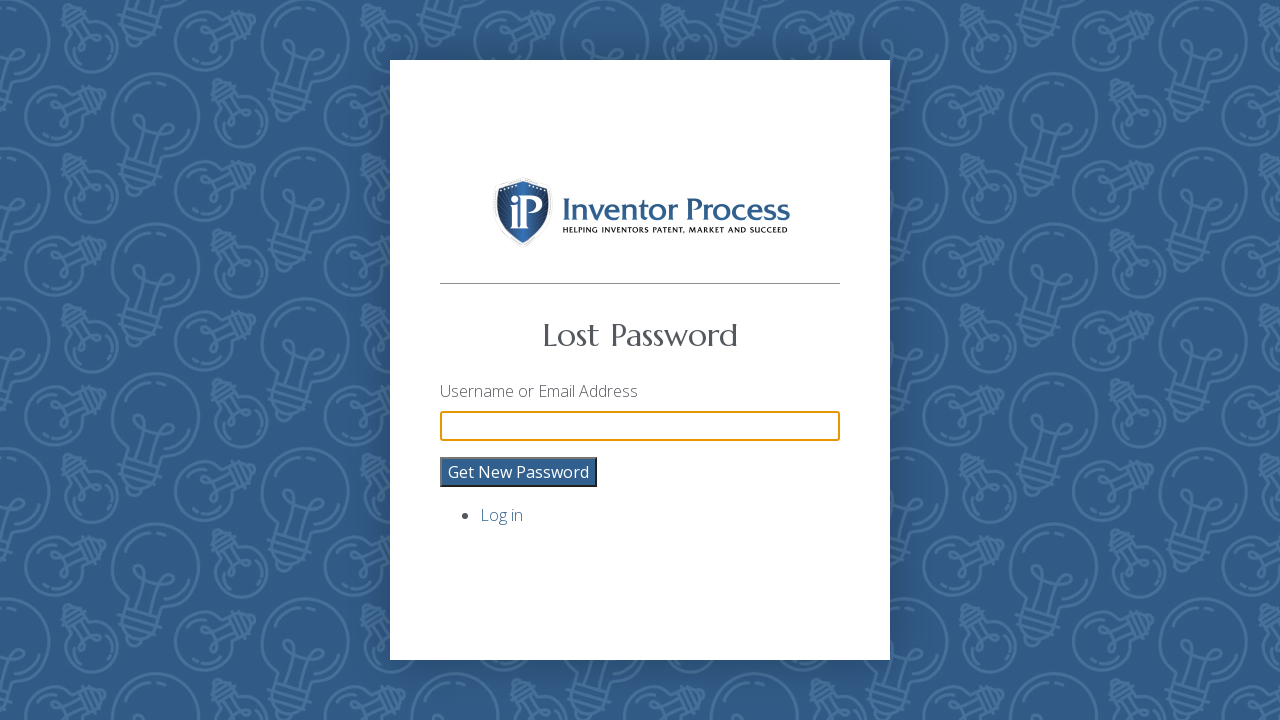

--- FILE ---
content_type: text/css; charset=utf-8
request_url: https://inventorprocess.com/wp-content/uploads/elementor/css/post-2873.css?ver=1605723132
body_size: 394
content:
.elementor-kit-2873{--e-global-color-primary:#6EC1E4;--e-global-color-secondary:#54595F;--e-global-color-text:#7A7A7A;--e-global-color-accent:#61CE70;--e-global-color-53210a4d:#4054B2;--e-global-color-2f30774:#23A455;--e-global-color-6595601b:#000;--e-global-color-4e7d6bf8:#FFF;--e-global-color-39cf2a6e:#020101;--e-global-color-1c33b23e:#31608E;--e-global-color-2767f4d:#4384C5;--e-global-color-5007d330:#FCCD4D;--e-global-color-b54aceb:#F8B500;--e-global-typography-primary-font-family:"Roboto";--e-global-typography-primary-font-weight:600;--e-global-typography-secondary-font-family:"Roboto Slab";--e-global-typography-secondary-font-weight:400;--e-global-typography-text-font-family:"Roboto";--e-global-typography-text-font-weight:400;--e-global-typography-accent-font-family:"Roboto";--e-global-typography-accent-font-weight:500;color:#54595F;font-family:"Open Sans", Sans-serif;font-size:1em;font-weight:300;}.elementor-kit-2873 a{color:#31608E;}.elementor-kit-2873 h1{font-family:"Marcellus", Sans-serif;font-size:2.5em;}.elementor-kit-2873 h2{color:#31608E;font-family:"Marcellus", Sans-serif;font-size:2em;line-height:1.5em;}.elementor-kit-2873 h3{font-family:"Open Sans", Sans-serif;font-size:1.5em;}.elementor-kit-2873 h4{font-size:1.2em;}.elementor-kit-2873 button,.elementor-kit-2873 input[type="button"],.elementor-kit-2873 input[type="submit"],.elementor-kit-2873 .elementor-button{color:#FFFFFF;background-color:#31608E;}.elementor-section.elementor-section-boxed > .elementor-container{max-width:1300px;}{}h1.entry-title{display:var(--page-title-display);}@media(max-width:1024px){.elementor-section.elementor-section-boxed > .elementor-container{max-width:1025px;}}@media(max-width:767px){.elementor-section.elementor-section-boxed > .elementor-container{max-width:768px;}}

--- FILE ---
content_type: text/css; charset=utf-8
request_url: https://inventorprocess.com/wp-content/uploads/elementor/css/post-304.css?ver=1605723315
body_size: 487
content:
.elementor-304 .elementor-element.elementor-element-6c3b9bf4 > .elementor-container{max-width:500px;min-height:100vh;}.elementor-304 .elementor-element.elementor-element-6c3b9bf4 > .elementor-container:after{content:"";min-height:inherit;}.elementor-304 .elementor-element.elementor-element-6c3b9bf4 > .elementor-container > .elementor-row > .elementor-column > .elementor-column-wrap > .elementor-widget-wrap{align-content:center;align-items:center;}.elementor-304 .elementor-element.elementor-element-6c3b9bf4:not(.elementor-motion-effects-element-type-background), .elementor-304 .elementor-element.elementor-element-6c3b9bf4 > .elementor-motion-effects-container > .elementor-motion-effects-layer{background-color:#ffffff;background-image:url("http://inventorprocess.com/wp-content/uploads/2020/02/header-bg-dark.jpg");background-position:center center;background-size:contain;}.elementor-304 .elementor-element.elementor-element-6c3b9bf4{transition:background 0.3s, border 0.3s, border-radius 0.3s, box-shadow 0.3s;}.elementor-304 .elementor-element.elementor-element-6c3b9bf4 > .elementor-background-overlay{transition:background 0.3s, border-radius 0.3s, opacity 0.3s;}.elementor-304 .elementor-element.elementor-element-5f728ec0 > .elementor-element-populated{transition:background 0.3s, border 0.3s, border-radius 0.3s, box-shadow 0.3s;}.elementor-304 .elementor-element.elementor-element-5f728ec0 > .elementor-element-populated > .elementor-background-overlay{transition:background 0.3s, border-radius 0.3s, opacity 0.3s;}.elementor-304 .elementor-element.elementor-element-77073bd1 > .elementor-container{min-height:600px;}.elementor-304 .elementor-element.elementor-element-77073bd1 > .elementor-container > .elementor-row > .elementor-column > .elementor-column-wrap > .elementor-widget-wrap{align-content:center;align-items:center;}.elementor-304 .elementor-element.elementor-element-77073bd1{box-shadow:0px 0px 40px 0px rgba(0,0,0,0.24);}.elementor-304 .elementor-element.elementor-element-52006281:not(.elementor-motion-effects-element-type-background) > .elementor-column-wrap, .elementor-304 .elementor-element.elementor-element-52006281 > .elementor-column-wrap > .elementor-motion-effects-container > .elementor-motion-effects-layer{background-color:#ffffff;}.elementor-304 .elementor-element.elementor-element-52006281 > .elementor-element-populated{transition:background 0.3s, border 0.3s, border-radius 0.3s, box-shadow 0.3s;padding:50px 50px 50px 50px;}.elementor-304 .elementor-element.elementor-element-52006281 > .elementor-element-populated > .elementor-background-overlay{transition:background 0.3s, border-radius 0.3s, opacity 0.3s;}.elementor-304 .elementor-element.elementor-element-fed5fb9{--divider-border-style:solid;--divider-color:#8D8D8D;--divider-border-width:1px;}.elementor-304 .elementor-element.elementor-element-fed5fb9 .elementor-divider-separator{width:100%;}.elementor-304 .elementor-element.elementor-element-fed5fb9 .elementor-divider{padding-top:15px;padding-bottom:15px;}.elementor-304 .elementor-element.elementor-element-18d8b89{text-align:center;}.elementor-304 .elementor-element.elementor-element-18d8b89 .elementor-heading-title{font-size:2em;font-weight:400;}@media(min-width:768px){.elementor-304 .elementor-element.elementor-element-52006281{width:100%;}}@media(max-width:1024px){.elementor-304 .elementor-element.elementor-element-6c3b9bf4{padding:20px 20px 20px 20px;}.elementor-304 .elementor-element.elementor-element-52006281 > .elementor-element-populated{padding:30px 30px 30px 30px;}}

--- FILE ---
content_type: text/css; charset=utf-8
request_url: https://inventorprocess.com/wp-content/uploads/elementor/css/post-2973.css?ver=1605723132
body_size: 449
content:
.elementor-2973 .elementor-element.elementor-element-88d4eb2 > .elementor-container{max-width:500px;}.elementor-2973 .elementor-element.elementor-element-88d4eb2{padding:2em 2em 2em 2em;}.elementor-2973 .elementor-element.elementor-element-e3594dc{text-align:center;}.elementor-2973 .elementor-element.elementor-element-e3594dc .elementor-heading-title{font-size:1.5em;}.elementor-2973 .elementor-element.elementor-element-e3594dc > .elementor-widget-container{margin:0px 0px -10px 0px;}.elementor-2973 .elementor-element.elementor-element-51c48af{text-align:center;}.elementor-2973 .elementor-element.elementor-element-51c48af .elementor-heading-title{font-size:2.5em;}.elementor-2973 .elementor-element.elementor-element-fb7419d{text-align:center;}.elementor-2973 .elementor-element.elementor-element-fb7419d .elementor-heading-title{font-size:1.5em;font-weight:600;}.elementor-2973 .elementor-element.elementor-element-8faf311 .eael-gravity-form .validation_message{display:block !important;}.elementor-2973 .elementor-element.elementor-element-8faf311 .eael-gravity-form .validation_error{display:block !important;}.elementor-2973 .elementor-element.elementor-element-8faf311 .eael-gravity-form .gfield.gsection{border-bottom-style:solid;border-bottom-width:1px;}.elementor-2973 .elementor-element.elementor-element-8faf311 .eael-gravity-form .gform_wrapper .gf_scroll_text{width:100%;}.elementor-2973 .elementor-element.elementor-element-8faf311 .eael-gravity-form .gform_footer input[type="submit"]{width:100px;border-radius:5px 5px 5px 5px;margin-top:1em;}.elementor-2973 .elementor-element.elementor-element-8faf311 .eael-gravity-form .gform_body .gform_page_footer input[type="submit"]{width:100px;border-radius:5px 5px 5px 5px;margin-top:1em;}.elementor-2973 .elementor-element.elementor-element-8faf311 .eael-gravity-form .gform_body .gform_page_footer input[type="button"]{width:100px;}.elementor-2973 .elementor-element.elementor-element-8faf311 .eael-gravity-form .gform_wrapper li.gfield_error input:not([type=radio]):not([type=checkbox]):not([type=submit]):not([type=button]):not([type=image]):not([type=file]), .elementor-2973 .elementor-element.elementor-element-8faf311 .gform_wrapper li.gfield_error textarea{border-width:1px;}#elementor-popup-modal-2973 .dialog-message{width:500px;height:auto;}#elementor-popup-modal-2973{justify-content:center;align-items:center;pointer-events:all;background-color:rgba(0,0,0,.8);}#elementor-popup-modal-2973 .dialog-close-button{display:block;}#elementor-popup-modal-2973 .dialog-widget-content{animation-duration:1.2s;box-shadow:2px 8px 23px 3px rgba(0,0,0,0.2);}

--- FILE ---
content_type: text/css; charset=utf-8
request_url: https://inventorprocess.com/wp-content/uploads/elementor/css/post-2791.css?ver=1605723132
body_size: 199
content:
.elementor-2791 .elementor-element.elementor-element-30c5dd2{padding:1em 1em 1em 1em;}.elementor-2791 .elementor-element.elementor-element-6ea2d7c .elementor-heading-title{font-weight:400;}.elementor-2791 .elementor-element.elementor-element-3f44d17 .elementor-field-group{margin-bottom:10px;}.elementor-2791 .elementor-element.elementor-element-3f44d17 .elementor-form-fields-wrapper{margin-bottom:-10px;}body .elementor-2791 .elementor-element.elementor-element-3f44d17 .elementor-field-group > label{padding-bottom:0px;}.elementor-2791 .elementor-element.elementor-element-3f44d17 .elementor-field-group .elementor-field:not(.elementor-select-wrapper){background-color:#ffffff;}.elementor-2791 .elementor-element.elementor-element-3f44d17 .elementor-field-group .elementor-select-wrapper select{background-color:#ffffff;}#elementor-popup-modal-2791 .dialog-message{width:328px;height:auto;}#elementor-popup-modal-2791{justify-content:center;align-items:center;pointer-events:all;background-color:rgba(0,0,0,.8);}#elementor-popup-modal-2791 .dialog-close-button{display:block;}#elementor-popup-modal-2791 .dialog-widget-content{box-shadow:2px 8px 23px 3px rgba(0,0,0,0.2);}